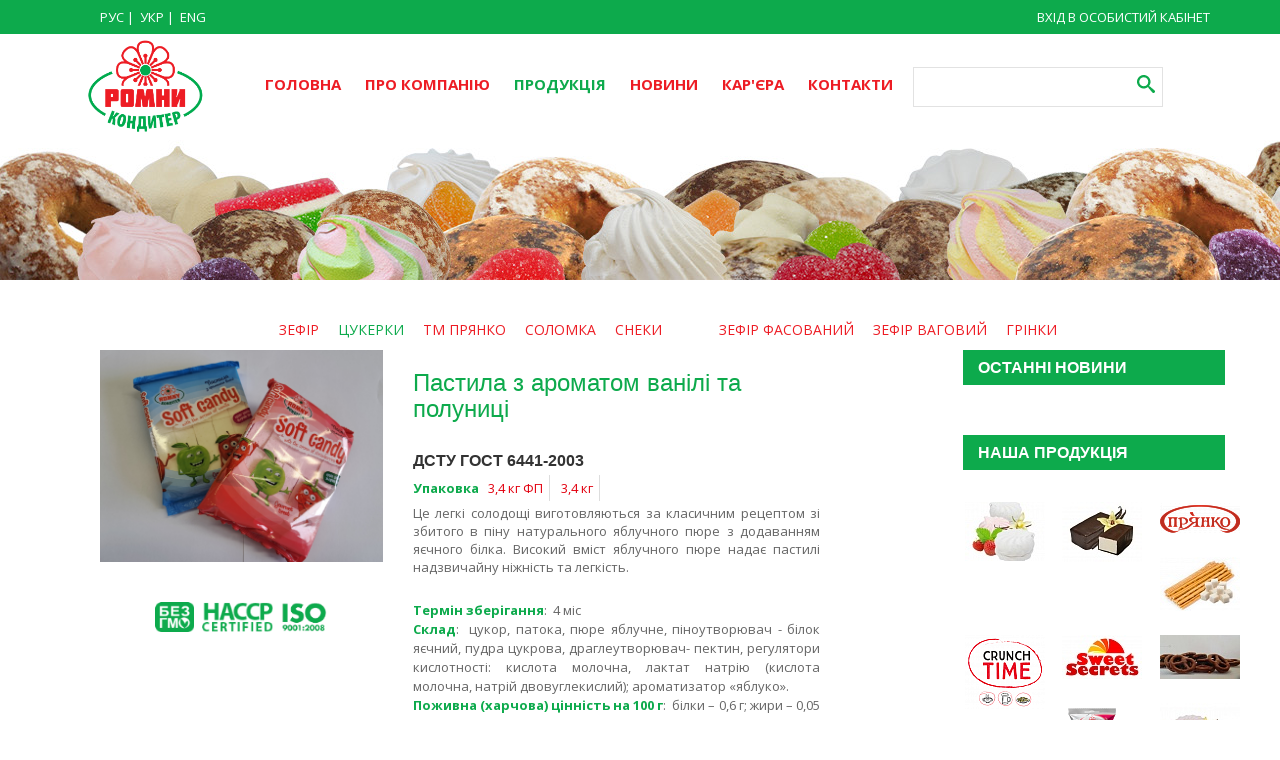

--- FILE ---
content_type: text/html; charset=UTF-8
request_url: http://www.romny-konditer.com.ua/products/konfety/pastyla_z_aromatom_vanili_ta_polunytsi/
body_size: 7568
content:
 
<!DOCTYPE html PUBLIC "-//W3C//DTD XHTML 1.0 Transitional//EN" "http://www.w3.org/TR/xhtml1/DTD/xhtml1-transitional.dtd">
<html xmlns="http://www.w3.org/1999/xhtml" xml:lang="ru" lang="ru">
<head>
	<meta http-equiv="X-UA-Compatible" content="IE=edge" />
	<meta http-equiv="Content-Type" content="text/html; charset=UTF-8" />
<meta name="robots" content="index, follow" />
<script type="text/javascript" data-skip-moving="true">(function(w, d, n) {var cl = "bx-core";var ht = d.documentElement;var htc = ht ? ht.className : undefined;if (htc === undefined || htc.indexOf(cl) !== -1){return;}var ua = n.userAgent;if (/(iPad;)|(iPhone;)/i.test(ua)){cl += " bx-ios";}else if (/Android/i.test(ua)){cl += " bx-android";}cl += (/(ipad|iphone|android|mobile|touch)/i.test(ua) ? " bx-touch" : " bx-no-touch");cl += w.devicePixelRatio && w.devicePixelRatio >= 2? " bx-retina": " bx-no-retina";var ieVersion = -1;if (/AppleWebKit/.test(ua)){cl += " bx-chrome";}else if ((ieVersion = getIeVersion()) > 0){cl += " bx-ie bx-ie" + ieVersion;if (ieVersion > 7 && ieVersion < 10 && !isDoctype()){cl += " bx-quirks";}}else if (/Opera/.test(ua)){cl += " bx-opera";}else if (/Gecko/.test(ua)){cl += " bx-firefox";}if (/Macintosh/i.test(ua)){cl += " bx-mac";}ht.className = htc ? htc + " " + cl : cl;function isDoctype(){if (d.compatMode){return d.compatMode == "CSS1Compat";}return d.documentElement && d.documentElement.clientHeight;}function getIeVersion(){if (/Opera/i.test(ua) || /Webkit/i.test(ua) || /Firefox/i.test(ua) || /Chrome/i.test(ua)){return -1;}var rv = -1;if (!!(w.MSStream) && !(w.ActiveXObject) && ("ActiveXObject" in w)){rv = 11;}else if (!!d.documentMode && d.documentMode >= 10){rv = 10;}else if (!!d.documentMode && d.documentMode >= 9){rv = 9;}else if (d.attachEvent && !/Opera/.test(ua)){rv = 8;}if (rv == -1 || rv == 8){var re;if (n.appName == "Microsoft Internet Explorer"){re = new RegExp("MSIE ([0-9]+[\.0-9]*)");if (re.exec(ua) != null){rv = parseFloat(RegExp.$1);}}else if (n.appName == "Netscape"){rv = 11;re = new RegExp("Trident/.*rv:([0-9]+[\.0-9]*)");if (re.exec(ua) != null){rv = parseFloat(RegExp.$1);}}}return rv;}})(window, document, navigator);</script>


<link href="/bitrix/cache/css/s1/tpl_rk/kernel_main/kernel_main.css?153615640048075" type="text/css"  rel="stylesheet" />
<link href="/bitrix/cache/css/s1/tpl_rk/page_c11d8eb6b2b7907905a0e6394b6e33e4/page_c11d8eb6b2b7907905a0e6394b6e33e4.css?153614464445378" type="text/css"  rel="stylesheet" />
<link href="/bitrix/cache/css/s1/tpl_rk/template_357cc469053b565c05ea52312244a1b5/template_357cc469053b565c05ea52312244a1b5.css?1600161165207980" type="text/css"  data-template-style="true"  rel="stylesheet" />



	<link href='http://fonts.googleapis.com/css?family=Open+Sans:300italic,400italic,600italic,700italic,800italic,400,300,600,700,800' rel='stylesheet' type='text/css'>
	<link href="/bitrix/templates/tpl_rk/colors.css" type="text/css" rel="stylesheet" />

						
	
					
	<title>ТМ "Ромны-Кондитер"</title>
	
<!-- Facebook Pixel Code -->
<script data-skip-moving="true">
  !function(f,b,e,v,n,t,s)
  {if(f.fbq)return;n=f.fbq=function(){n.callMethod?
  n.callMethod.apply(n,arguments):n.queue.push(arguments)};
  if(!f._fbq)f._fbq=n;n.push=n;n.loaded=!0;n.version='2.0';
  n.queue=[];t=b.createElement(e);t.async=!0;
  t.src=v;s=b.getElementsByTagName(e)[0];
  s.parentNode.insertBefore(t,s)}(window, document,'script',
  'https://connect.facebook.net/en_US/fbevents.js');
  fbq('init', '2038756222825503');
  fbq('track', 'PageView');
</script>
<noscript><img height="1" width="1" style="display:none"
  src="https://www.facebook.com/tr?id=2038756222825503&ev=PageView&noscript=1"
/></noscript>
<!-- End Facebook Pixel Code -->
	
</head>
<body >
<div id="panel"></div>
	<header>
		<div id="top-header">
			<div class="container">
				<div class="row" id="row_top">
					<div class="col-md-2" id="txt_lang">
						<div class="cart-info">
							<center>
							<a href="/products/konfety/pastyla_z_aromatom_vanili_ta_polunytsi/?lang_ui=ru" style="color: #fff;">РУС</a>&nbsp;|&nbsp;
							<a href="/products/konfety/pastyla_z_aromatom_vanili_ta_polunytsi/?lang_ui=ua" style="color: #fff;">УКР</a>&nbsp;|&nbsp;	<a href="/products/konfety/pastyla_z_aromatom_vanili_ta_polunytsi/?lang_ui=en" style="color: #fff;">ENG</a>						
							</center>
						</div>
					</div>				
					<div class="col-md-10" id="txt_distrib">
						<div class="cart-info">
														<a href="/personal/" style="color: #fff;">ВХІД В ОСОБИСТИЙ КАБІНЕТ</a>
						</div>					
					</div >					
				</div>
			</div>
		</div>
		<div id="main-header">
			<div class="container">
				<div class="row">
					<div class="col-md-2 col-xs-12 col-sm-12">
						<div class="logo">
							<a href="/"><img src="/bitrix/templates/tpl_rk/images/ua/logo.png" title="ТМ Ромни-Кондитер" alt="ТМ Ромни-Кондитер" ></a>
						</div>
					</div>	
					<div class="col-xs-12 col-sm-12 col-md-10">
								<div style="float:left;">
								<div class="main-menu">
		<ul>

			<li><a href="/" style="">ГОЛОВНА</a></li>		
			<li><a href="/company/" style="">ПРО КОМПАНІЮ</a></li>		
			<li><a href="/products/" style="color:#0daa4c;">ПРОДУКЦІЯ</a></li>		
			<li><a href="/news/" style="">НОВИНИ</a></li>		
			<li><a href="/company/career/" style="">КАР'ЄРА</a></li>		
			<li><a href="/contacts/" style="">КОНТАКТИ</a></li>		
	
	</ul>
	</div>									</div>
								<div class="search-box" style="float:left;">
									 <form name="search_form" class="search_form" action="/search/index.php">
	<input id="search" type="text" name="q" />
	<input name="s" type="submit" value="Пошук" id="search-button"/>
</form>								</div>
					</div>
				</div>
			</div>
		</div>
	</header><div id="heading">
	<div class="container">
		<div class="row">
			<div class="col-md-12">
				<div class="heading-content">
					<h2></h2>
				</div>
			</div>
		</div>
	</div>
</div>
<div id="products-post">
	<div class="container">
<!-- 		<div class="row">
			<div class="col-md-12">
				<div class="heading-section">
					<img src="" alt="under-heading" >
				</div>
			</div>
		</div> -->	<br><br>	

	<div class="row">
		<div class="filters col-md-12 col-xs-12">
			<ul id="filters" class="clearfix">
			
				<li><a href="/products/zefir/"><span class="filter" style="">Зефір</span></a></li>
			
				<li><a href="/products/konfety/"><span class="filter" style="color: #0daa4c;">Цукерки</span></a></li>
			
				<li><a href="/products/tm-pryanko/"><span class="filter" style="">ТМ ПРЯНКО</span></a></li>
			
				<li><a href="/products/solomka/"><span class="filter" style="">Соломка</span></a></li>
			
				<li><a href="/products/snack/"><span class="filter" style="">Снеки</span></a></li>
			
				<li><a href="/products/tm-sweet-secret/"><span class="filter" style=""></span></a></li>
			
				<li><a href="/products/kreker-brezel-glazurovaniy/"><span class="filter" style=""></span></a></li>
			
				<li><a href="/products/zefir-fasovannyy/"><span class="filter" style="">Зефір фасований </span></a></li>
			
				<li><a href="/products/zefir-vesovoy/"><span class="filter" style="">Зефір ваговий</span></a></li>
			
				<li><a href="/products/grenki/"><span class="filter" style="">Грiнки</span></a></li>
				
			</ul>
		</div>
	</div>
<div id="single-blog" class="page-section first-section">
	<div class="container">
		<div class="row">
			<div class="product-item col-md-12">
				<div class="row" id="bx_117848907_1225">
					<div class="col-md-8">
						<div class="col-md-5">
							<div class="image" style="position:relative;">
								<div class="portfolio-thumb">
									<span>
									<img src="/upload/iblock/a30/a308f59748463293e492d1fecef19ba3.jpg" onclick="$('#myModal').modal('show');" id="FirstPhoto">
																	</div>
								<br><br>
								<center>
									<img src="/bitrix/templates/tpl_rk/images/l1.png" alt="l1" height="30px">&nbsp;								
									<img src="/bitrix/templates/tpl_rk/images/l2.png" alt="l1" height="30px">&nbsp;
									<img src="/bitrix/templates/tpl_rk/images/l3.png" alt="l1" height="30px">
								</center>
							</div>
						</div>
						<div class="col-md-7">
							<div class="product-content">
								<h3 style="color: #0daa4c;">Пастила з ароматом ванілі та полуниці </h3>
								<div class="product-title">									
									<h3 style="border: none;">ДСТУ ГОСТ 6441-2003</h3>									 
								</div>
								<div style="margin-bottom: 7px; color: #e3000f; font-family: 'Open Sans', sans-serif; font-size: 13px;">
									<span style="color: #0daa4c; font-weight: bold;" >Упаковка</span>					
									<span style="border-right: 1px solid #ddd; padding: 4px 6px; margin: 0px 5px 0px 0px;">3,4 кг ФП</span><span style="border-right: 1px solid #ddd; padding: 4px 6px; margin: 0px 5px 0px 0px;">3,4 кг</span>								</div>																
								<p style="text-align:justify;">Це легкі солодощі виготовляються за класичним рецептом зі збитого в піну натурального яблучного пюре з додаванням яєчного білка. Високий вміст яблучного пюре надає пастилі надзвичайну ніжність та легкість.</p>
								<p class="features">
									<span>Термін зберігання</span>:&nbsp;&nbsp;4 міс<br/>
																			<span>Склад</span>:&nbsp;&nbsp;цукор, патока, пюре яблучне, піноутворювач - білок яєчний, пудра цукрова, драглеутворювач- пектин, регулятори кислотності: кислота молочна, лактат натрію (кислота молочна, натрій двовуглекислий);  ароматизатор «яблуко».<br/>	
										<span>Поживна (харчова) цінність на 100 г</span>:&nbsp;&nbsp;білки – 0,6 г; жири – 0,05 г; вуглеводи – 82,5 г<br/>		
										<span>Калорійність в 100 г</span>:&nbsp;&nbsp; 1274 кДж/304 ккал<br/>
																		<span>Умови зберігання</span>:&nbsp;&nbsp;пастилу зберігають за температури (18±3ºС) і відносної вологості повітря, що не перевищує 75 %. Не допускається попадання прямих сонячних променів.<br/>									
								</p>
							</div>
						</div>
						<!--
						<div class="col-md-12">
								
						
							<div class="divide-line">
								<img src="/images/div-line.png" alt="divide-line" />
							</div>
						</div>
						-->
					</div>
					<div class="col-md-3 col-md-offset-1">
						<div class="side-bar">
																						<div class="recent-post">
									<h4>ОСТАННІ НОВИНИ</h4>
									<div class="posts">
																</div> 
								</div>
														<div class="advertisement">
								<h4>Наша продукція</h4>
								 
	<div class="flickr-images">
		<div class="row">
			<div class="col-md-4 col-sm-2 col-xs-3">
			<a href="/products/zefir/"><img src="/upload/resize_cache/iblock/49c/80_80_0/49c302f97562a05d0cfa0d4181f1c390.jpg" alt="Зефір"></a>
		</div>
			<div class="col-md-4 col-sm-2 col-xs-3">
			<a href="/products/konfety/"><img src="/upload/resize_cache/iblock/3a3/80_80_0/3a3b21b20bfd987d64bcdbe3ac34c4c8.jpg" alt="Цукерки"></a>
		</div>
			<div class="col-md-4 col-sm-2 col-xs-3">
			<a href="/products/tm-pryanko/"><img src="/upload/resize_cache/iblock/377/80_80_0/377ccea02c645cfd3b0b866515e99fef.png" alt="ТМ ПРЯНКО"></a>
		</div>
			<div class="col-md-4 col-sm-2 col-xs-3">
			<a href="/products/solomka/"><img src="/upload/resize_cache/iblock/183/80_80_0/183a20c20f1e10ed8c46bde8d10911f3.jpg" alt="Соломка"></a>
		</div>
			<div class="col-md-4 col-sm-2 col-xs-3">
			<a href="/products/snack/"><img src="/upload/resize_cache/iblock/af6/80_80_0/af6b77a5c3ae6df76c21215bcd49fd92.png" alt="Снеки"></a>
		</div>
			<div class="col-md-4 col-sm-2 col-xs-3">
			<a href="/products/tm-sweet-secret/"><img src="/upload/resize_cache/iblock/748/80_80_0/748550fe36129443fe22675f505f24ce.jpg" alt=""></a>
		</div>
			<div class="col-md-4 col-sm-2 col-xs-3">
			<a href="/products/kreker-brezel-glazurovaniy/"><img src="/upload/resize_cache/iblock/a45/80_80_0/a45283a1bf7ed4e2fbbe987264fb98fa.JPEG" alt=""></a>
		</div>
			<div class="col-md-4 col-sm-2 col-xs-3">
			<a href="/products/zefir-fasovannyy/"><img src="/upload/resize_cache/iblock/a78/80_80_0/a7840c8ab3a9229e00c8870db30f1f95.png" alt="Зефір фасований "></a>
		</div>
			<div class="col-md-4 col-sm-2 col-xs-3">
			<a href="/products/zefir-vesovoy/"><img src="/upload/resize_cache/iblock/083/80_80_0/083455f3619ce89156a646bb0fb5e06d.jpg" alt="Зефір ваговий"></a>
		</div>
			<div class="col-md-4 col-sm-2 col-xs-3">
			<a href="/products/grenki/"><img src="/upload/resize_cache/iblock/4cf/80_80_0/4cfc8348e9ce76c60512c05c38bba289.jpeg" alt="Грiнки"></a>
		</div>
				
		</div>
	</div>
								</div>    
						</div>
					</div>     
				</div>
			</div>
		</div>
	</div>
</div>
<div class="modal fade" id="myModal" tabindex="-1" role="dialog" aria-labelledby="myModalLabel" aria-hidden="true">
  <div class="modal-dialog">
    <div class="modal-content">
      <div class="modal-body">
        <center><img src="/upload/iblock/a30/a308f59748463293e492d1fecef19ba3.jpg"></center>
      </div>
      <div class="modal-footer">
        <button type="button" class="btn btn-default" data-dismiss="modal">Close</button>
      </div>
    </div>
  </div>
</div> 
		</div>
</div>
<footer>
	<div class="container">
		<div class="main-footer">
			<div class="row">
				<div class="col-md-6">
					<div class="more-info">
						<h4 class="footer-title" style="color: #fff;">КОНТАКТИ</h4>
						<ul>
							<li><i class="fa fa-phone"></i>+38 067 177 01 51&nbsp;&nbsp;&nbsp;&nbsp;+38 056 736 33 09</li>
							<li><i class="fa fa-globe"></i>49017, м Дніпро, вул. Авіаційна, 39, оф.17.</li>
							<li><i class="fa fa-envelope"></i><a href="#">info@foodcorp.com.ua</a></li>
						</ul>
						<p>Copyright © 2015 <a href="#">ТОВ Ромни-кондитер</a></p>
					</div>
				</div>
				<div class="col-md-6" style="color: #fff;">
					<div class="shop-list" style="padding-top: 10px;">					
						<a href="/">ГОЛОВНА</a>&nbsp;/&nbsp;
						<a href="/company/">ПРО КОМПАНІЮ</a>&nbsp;/&nbsp;
						<a href="/products/">ПРОДУКЦІЯ</a>&nbsp;/&nbsp;
						<a href="/news/">НОВИНИ</a>&nbsp;/&nbsp;
						<a href="/company/career/">КАР'ЄРА</a>&nbsp;/&nbsp;
						<a href="/contacts/">КОНТАКТИ</a>						
					</div>
				
<!--
					<div class="social-bottom">
						<span style="color: #fff;"></span>
						<ul>
							<li><a href="#" class="fa fa-facebook"></a></li>
							<li><a href="#" class="fa fa-twitter"></a></li>
							<li><a href="#" class="fa fa-rss"></a></li>
						</ul>
					</div>
-->

					<div class="social-bottom">
						<img src="/bitrix/templates/tpl_rk/images/l1_1.png"/>&nbsp;&nbsp;
						<img src="/bitrix/templates/tpl_rk/images/l2_1.png"/>&nbsp;&nbsp;
						<img src="/bitrix/templates/tpl_rk/images/l3_1.png"/>
					</div>
					
				</div>
			</div>
		</div>		
	</div>
</footer>
				
    <script type="text/javascript">if(!window.BX)window.BX={message:function(mess){if(typeof mess=='object') for(var i in mess) BX.message[i]=mess[i]; return true;}};</script>
<script type="text/javascript">(window.BX||top.BX).message({'JS_CORE_LOADING':'Завантаження...','JS_CORE_NO_DATA':'— Немає даних —','JS_CORE_WINDOW_CLOSE':'Закрити','JS_CORE_WINDOW_EXPAND':'Розгорнути','JS_CORE_WINDOW_NARROW':'Згорнути у вікно','JS_CORE_WINDOW_SAVE':'Зберегти','JS_CORE_WINDOW_CANCEL':'Скасувати','JS_CORE_WINDOW_CONTINUE':'Продолжить','JS_CORE_H':'г','JS_CORE_M':'хв','JS_CORE_S':'с','JSADM_AI_HIDE_EXTRA':'Приховати зайві','JSADM_AI_ALL_NOTIF':'Показати всі','JSADM_AUTH_REQ':'Потрібна авторизація!','JS_CORE_WINDOW_AUTH':'Увійти','JS_CORE_IMAGE_FULL':'Повний розмір'});</script>
<script type="text/javascript">(window.BX||top.BX).message({'LANGUAGE_ID':'ua','FORMAT_DATE':'DD.MM.YYYY','FORMAT_DATETIME':'DD.MM.YYYY HH:MI:SS','COOKIE_PREFIX':'BITRIX_SM','SERVER_TZ_OFFSET':'7200','SITE_ID':'s1','SITE_DIR':'/','USER_ID':'','SERVER_TIME':'1768739430','USER_TZ_OFFSET':'0','USER_TZ_AUTO':'Y','bitrix_sessid':'e4d6881d3a5cc284e4fd600f600011a7'});</script><script type="text/javascript" src="/bitrix/cache/js/s1/tpl_rk/kernel_main/kernel_main.js?1536173562277955"></script>
<script type="text/javascript" src="/bitrix/cache/js/s1/tpl_rk/kernel_currency/kernel_currency.js?15361446441821"></script>
<script type="text/javascript">BX.setJSList(['/bitrix/js/main/core/core.js?148308370970993','/bitrix/js/main/core/core_popup.js?148308370931170','/bitrix/js/main/core/core_ajax.js?148308370920978','/bitrix/js/main/json/json2.min.js?14830837093467','/bitrix/js/main/core/core_ls.js?14830837097365','/bitrix/js/main/session.js?14830837092511','/bitrix/js/main/core/core_window.js?148308370974917','/bitrix/js/main/core/core_date.js?148308370934276','/bitrix/js/main/utils.js?148308370919858','/bitrix/js/main/core/core_fx.js?14830837099592','/bitrix/js/currency/core_currency.js?14830837091474','/bitrix/templates/tpl_rk/components/bitrix/catalog/rk_catalog/bitrix/catalog.element/.default/script.js?148308365071670','/bitrix/templates/tpl_rk/js/vendor/modernizr-2.6.1-respond-1.1.0.min.js?148308365119447','/bitrix/templates/tpl_rk/js/jquery-1.11.2.min.js?148308365195931','/bitrix/templates/tpl_rk/js/bootstrap.min.js?148308365135951','/bitrix/templates/tpl_rk/js/vendor/jquery.gmap3.min.js?148308365129744','/bitrix/templates/tpl_rk/js/plugins.js?1483083651195000','/bitrix/templates/tpl_rk/js/main.js?1483083651675']); </script>
<script type="text/javascript">BX.setCSSList(['/bitrix/js/main/core/css/core.css?14830837092854','/bitrix/js/main/core/css/core_popup.css?148308370933075','/bitrix/js/main/core/css/core_date.css?14830837099689','/bitrix/templates/tpl_rk/components/bitrix/catalog/rk_catalog/style.css?1483083650697','/bitrix/templates/tpl_rk/components/bitrix/menu/rk_section/style.css?1483083650626','/bitrix/templates/tpl_rk/components/bitrix/catalog/rk_catalog/bitrix/catalog.element/.default/style.css?148308365032721','/bitrix/templates/tpl_rk/components/bitrix/catalog/rk_catalog/bitrix/catalog.element/.default/themes/green/style.css?14830836504974','/bitrix/templates/tpl_rk/css/bootstrap.css?1483083651141414','/bitrix/templates/tpl_rk/css/font-awesome.css?148308365121660','/bitrix/templates/tpl_rk/css/templatemo_misc.css?14830836515318','/bitrix/templates/tpl_rk/css/flexslider.css?14830836514946','/bitrix/templates/tpl_rk/css/testimonails-slider.css?14830836514948','/bitrix/templates/tpl_rk/components/bitrix/menu/rk_top/style.css?1483083650626','/bitrix/templates/tpl_rk/styles.css?16001611655661','/bitrix/templates/tpl_rk/template_styles.css?160016101321246']); </script>


<script type="text/javascript" src="/bitrix/cache/js/s1/tpl_rk/template_6027ae389e849f5b086c68413c14f5be/template_6027ae389e849f5b086c68413c14f5be.js?1536144610378510"></script>
<script type="text/javascript" src="/bitrix/cache/js/s1/tpl_rk/page_40ee830658a8f387faf85aa69405b620/page_40ee830658a8f387faf85aa69405b620.js?153614464472130"></script>
<script type="text/javascript">var _ba = _ba || []; _ba.push(["aid", "890fbf5d7c1e88b4628411cf4875bb8f"]); _ba.push(["host", "www.romny-konditer.com.ua"]); (function() {var ba = document.createElement("script"); ba.type = "text/javascript"; ba.async = true;ba.src = (document.location.protocol == "https:" ? "https://" : "http://") + "bitrix.info/ba.js";var s = document.getElementsByTagName("script")[0];s.parentNode.insertBefore(ba, s);})();</script>


<script>
	// var Title = document.getElementById('MainPostDetailTitle');
	// Title.innerHTML = '';
</script>
<script type="text/javascript">
var obbx_117848907_1225 = new JCCatalogElement('');
BX.message({
	ECONOMY_INFO_MESSAGE: '(Экономия в цене - #ECONOMY#)',
	BASIS_PRICE_MESSAGE: 'Цена #PRICE# за 1 #MEASURE#',
	TITLE_ERROR: 'Ошибка',
	TITLE_BASKET_PROPS: 'Свойства товара, добавляемые в корзину',
	BASKET_UNKNOWN_ERROR: 'Неизвестная ошибка при добавлении товара в корзину',
	BTN_SEND_PROPS: 'Выбрать',
	BTN_MESSAGE_BASKET_REDIRECT: 'Перейти в корзину',
	BTN_MESSAGE_CLOSE: 'Закрыть',
	BTN_MESSAGE_CLOSE_POPUP: 'Продолжить покупки',
	TITLE_SUCCESSFUL: 'Товар добавлен в корзину',
	COMPARE_MESSAGE_OK: 'Товар добавлен в список сравнения',
	COMPARE_UNKNOWN_ERROR: 'При добавлении товара в список сравнения произошла ошибка',
	COMPARE_TITLE: 'Сравнение товаров',
	BTN_MESSAGE_COMPARE_REDIRECT: 'Перейти в список сравнения',
	SITE_ID: 's1'
});
</script><script type="text/javascript">
		BX.Currency.setCurrencies([{'CURRENCY':'UAH','FORMAT':{'FORMAT_STRING':'#','DEC_POINT':'.','THOUSANDS_SEP':' ','DECIMALS':2,'THOUSANDS_VARIANT':'S','HIDE_ZERO':'N'}}]);
	</script>
<script type="text/javascript">
BX.ready(BX.defer(function(){
	if (!!window.obbx_117848907_1225)
	{
		window.obbx_117848907_1225.allowViewedCount(true);
	}
}));
</script></body>
</html>